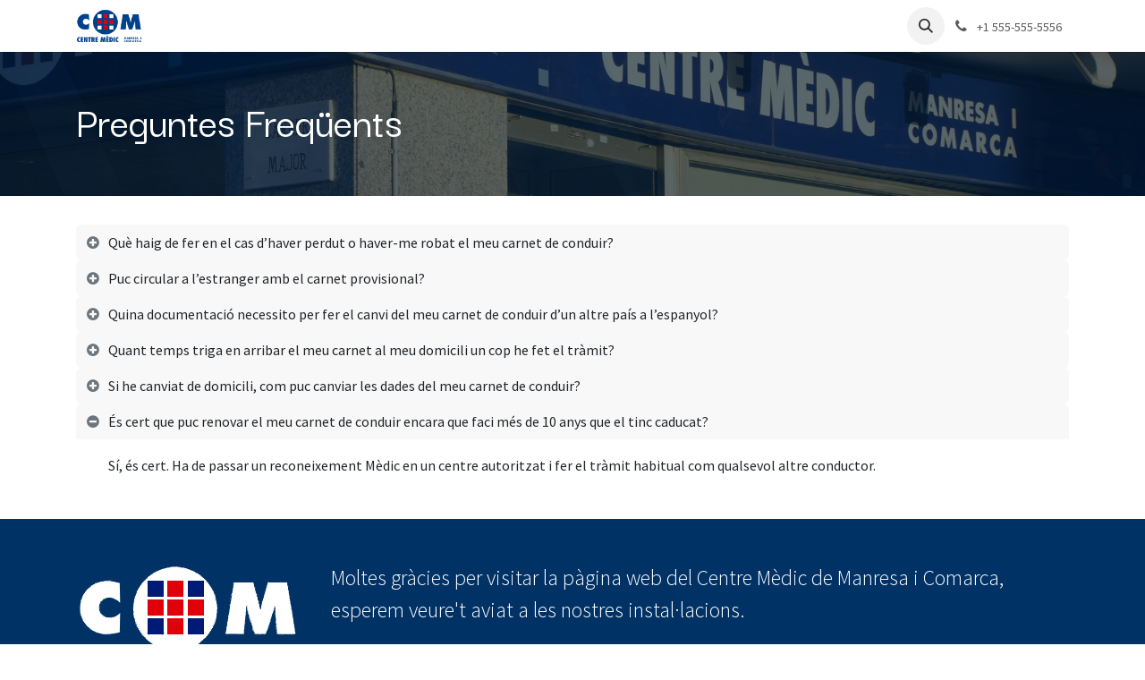

--- FILE ---
content_type: text/html; charset=utf-8
request_url: https://cmrevisions.odoo.com/preguntes-frequents
body_size: 6239
content:
<!DOCTYPE html>
        
<html lang="ca-ES" data-website-id="1" data-main-object="website.page(23,)">
    <head>
        <meta charset="utf-8"/>
        <meta http-equiv="X-UA-Compatible" content="IE=edge"/>
        <meta name="viewport" content="width=device-width, initial-scale=1"/>
        <meta name="generator" content="Odoo"/>
            
        <meta property="og:type" content="website"/>
        <meta property="og:title" content="Preguntes Freqüents | Centre Mèdic Manresa i Comarca"/>
        <meta property="og:site_name" content="Centre Mèdic Manresa i Comarca"/>
        <meta property="og:url" content="https://cmrevisions.odoo.com/preguntes-frequents"/>
        <meta property="og:image" content="https://cmrevisions.odoo.com/web/image/website/1/logo?unique=180c7a3"/>
            
        <meta name="twitter:card" content="summary_large_image"/>
        <meta name="twitter:title" content="Preguntes Freqüents | Centre Mèdic Manresa i Comarca"/>
        <meta name="twitter:image" content="https://cmrevisions.odoo.com/web/image/website/1/logo/300x300?unique=180c7a3"/>
        
        <link rel="canonical" href="https://cmrevisions.odoo.com/preguntes-frequents"/>
        
        <link rel="preconnect" href="https://fonts.gstatic.com/" crossorigin=""/>
        <title>Preguntes Freqüents | Centre Mèdic Manresa i Comarca</title>
        <link type="image/x-icon" rel="shortcut icon" href="/web/image/website/1/favicon?unique=180c7a3"/>
        <link rel="preload" href="/web/static/src/libs/fontawesome/fonts/fontawesome-webfont.woff2?v=4.7.0" as="font" crossorigin=""/>
        <link type="text/css" rel="stylesheet" href="/web/assets/1/0a89908/web.assets_frontend.min.css"/>
        <script id="web.layout.odooscript" type="text/javascript">
            var odoo = {
                csrf_token: "79c98905ff0ae34fa5afdcd9bf8e51debd733ab0o1800734212",
                debug: "",
            };
        </script>
        <script type="text/javascript">
            odoo.__session_info__ = {"is_admin": false, "is_system": false, "is_public": true, "is_internal_user": false, "is_website_user": true, "uid": null, "is_frontend": true, "profile_session": null, "profile_collectors": null, "profile_params": null, "show_effect": false, "currencies": {"1": {"symbol": "\u20ac", "position": "after", "digits": [69, 2]}}, "quick_login": true, "bundle_params": {"lang": "ca_ES", "website_id": 1}, "test_mode": false, "websocket_worker_version": "18.0-7", "translationURL": "/website/translations", "cache_hashes": {"translations": "93d6230e7503e2a3f26fad487a6c52471ecabe68"}, "geoip_country_code": "US", "geoip_phone_code": 1, "lang_url_code": "ca_ES"};
            if (!/(^|;\s)tz=/.test(document.cookie)) {
                const userTZ = Intl.DateTimeFormat().resolvedOptions().timeZone;
                document.cookie = `tz=${userTZ}; path=/`;
            }
        </script>
        <script type="text/javascript" defer="defer" src="/web/assets/1/d81f782/web.assets_frontend_minimal.min.js" onerror="__odooAssetError=1"></script>
        <script type="text/javascript" defer="defer" data-src="/web/assets/1/c29f40c/web.assets_frontend_lazy.min.js" onerror="__odooAssetError=1"></script>
        
        
    </head>
    <body>



        <div id="wrapwrap" class="   ">
            <a class="o_skip_to_content btn btn-primary rounded-0 visually-hidden-focusable position-absolute start-0" href="#wrap">Skip to Content</a>
                <header id="top" data-anchor="true" data-name="Header" data-extra-items-toggle-aria-label="Extra items button" class="   o_header_standard" style=" ">
                    
    <nav data-name="Navbar" aria-label="Main" class="navbar navbar-expand-lg navbar-light o_colored_level o_cc d-none d-lg-block shadow-sm ">
        

            <div id="o_main_nav" class="o_main_nav container">
                
    <a data-name="Navbar Logo" href="/" class="navbar-brand logo me-4">
            
            <span role="img" aria-label="Logo of Centre Mèdic Manresa i Comarca" title="Centre Mèdic Manresa i Comarca"><img src="/web/image/website/1/logo/Centre%20M%C3%A8dic%20Manresa%20i%20Comarca?unique=180c7a3" class="img img-fluid" width="95" height="40" alt="Centre Mèdic Manresa i Comarca" loading="lazy"/></span>
        </a>
    
                
    <ul role="menu" id="top_menu" class="nav navbar-nav top_menu o_menu_loading me-auto">
        

                    
    <li role="presentation" class="nav-item">
        <a role="menuitem" href="/" class="nav-link ">
            <span>Inici</span>
        </a>
    </li>
    <li role="presentation" class="nav-item">
        <a role="menuitem" href="/serveis" class="nav-link ">
            <span>Serveis</span>
        </a>
    </li>
    <li role="presentation" class="nav-item">
        <a role="menuitem" href="/qui-som" class="nav-link ">
            <span>Qui Som</span>
        </a>
    </li>
    <li role="presentation" class="nav-item">
        <a role="menuitem" href="/calendar" class="nav-link ">
            <span>Cita Prèvia</span>
        </a>
    </li>
    <li role="presentation" class="nav-item">
        <a role="menuitem" href="/preguntes-frequents" class="nav-link active">
            <span>Preguntes Freqüents</span>
        </a>
    </li>
    <li role="presentation" class="nav-item">
        <a role="menuitem" href="/contacte" class="nav-link ">
            <span>Contacte</span>
        </a>
    </li>
                
    </ul>
                
                <ul class="navbar-nav align-items-center gap-2 flex-shrink-0 justify-content-end ps-3">
                    
                    
        <li class="">
                <div class="modal fade css_editable_mode_hidden" id="o_search_modal" aria-hidden="true" tabindex="-1">
                    <div class="modal-dialog modal-lg pt-5">
                        <div class="modal-content mt-5">
    <form method="get" class="o_searchbar_form s_searchbar_input " action="/website/search" data-snippet="s_searchbar_input">
            <div role="search" class="input-group input-group-lg">
        <input type="search" name="search" class="search-query form-control oe_search_box border border-end-0 p-3 border-0 bg-light" placeholder="Cercar..." data-search-type="all" data-limit="5" data-display-image="true" data-display-description="true" data-display-extra-link="true" data-display-detail="true" data-order-by="name asc"/>
        <button type="submit" aria-label="Cercar" title="Cercar" class="btn oe_search_button border border-start-0 px-4 bg-o-color-4">
            <i class="oi oi-search"></i>
        </button>
    </div>

            <input name="order" type="hidden" class="o_search_order_by oe_unremovable" value="name asc"/>
            
    
        </form>
                        </div>
                    </div>
                </div>
                <a data-bs-target="#o_search_modal" data-bs-toggle="modal" role="button" title="Cercar" href="#" class="btn rounded-circle p-1 lh-1 o_navlink_background text-reset o_not_editable">
                    <i class="oi oi-search fa-stack lh-lg"></i>
                </a>
        </li>
                    
        <li class="">
                <div data-name="Text" class="s_text_block ">
                    <a href="tel:+1 555-555-5556" class="nav-link o_nav-link_secondary p-2">
                        <i class="fa fa-1x fa-fw fa-phone me-1"></i>
                        <span class="o_force_ltr"><small>+1 555-555-5556</small></span>
                    </a>
                </div>
        </li>
                    
                    
                    
                    
        
        
                    
                </ul>
            </div>
        
    </nav>
    <nav data-name="Navbar" aria-label="Mobile" class="navbar  navbar-light o_colored_level o_cc o_header_mobile d-block d-lg-none shadow-sm ">
        

        <div class="o_main_nav container flex-wrap justify-content-between">
            
    <a data-name="Navbar Logo" href="/" class="navbar-brand logo ">
            
            <span role="img" aria-label="Logo of Centre Mèdic Manresa i Comarca" title="Centre Mèdic Manresa i Comarca"><img src="/web/image/website/1/logo/Centre%20M%C3%A8dic%20Manresa%20i%20Comarca?unique=180c7a3" class="img img-fluid" width="95" height="40" alt="Centre Mèdic Manresa i Comarca" loading="lazy"/></span>
        </a>
    
            <ul class="o_header_mobile_buttons_wrap navbar-nav flex-row align-items-center gap-2 mb-0">
                <li class="o_not_editable">
                    <button class="nav-link btn me-auto p-2" type="button" data-bs-toggle="offcanvas" data-bs-target="#top_menu_collapse_mobile" aria-controls="top_menu_collapse_mobile" aria-expanded="false" aria-label="Intercanviar navegació">
                        <span class="navbar-toggler-icon"></span>
                    </button>
                </li>
            </ul>
            <div id="top_menu_collapse_mobile" class="offcanvas offcanvas-end o_navbar_mobile">
                <div class="offcanvas-header justify-content-end o_not_editable">
                    <button type="button" class="nav-link btn-close" data-bs-dismiss="offcanvas" aria-label="Tancar"></button>
                </div>
                <div class="offcanvas-body d-flex flex-column justify-content-between h-100 w-100">
                    <ul class="navbar-nav">
                        
                        
        <li class="">
    <form method="get" class="o_searchbar_form s_searchbar_input " action="/website/search" data-snippet="s_searchbar_input">
            <div role="search" class="input-group mb-3">
        <input type="search" name="search" class="search-query form-control oe_search_box rounded-start-pill text-bg-light ps-3 border-0 bg-light" placeholder="Cercar..." data-search-type="all" data-limit="0" data-display-image="true" data-display-description="true" data-display-extra-link="true" data-display-detail="true" data-order-by="name asc"/>
        <button type="submit" aria-label="Cercar" title="Cercar" class="btn oe_search_button rounded-end-pill bg-o-color-3 pe-3">
            <i class="oi oi-search"></i>
        </button>
    </div>

            <input name="order" type="hidden" class="o_search_order_by oe_unremovable" value="name asc"/>
            
    
        </form>
        </li>
                        
    <ul role="menu" class="nav navbar-nav top_menu  ">
        

                            
    <li role="presentation" class="nav-item">
        <a role="menuitem" href="/" class="nav-link ">
            <span>Inici</span>
        </a>
    </li>
    <li role="presentation" class="nav-item">
        <a role="menuitem" href="/serveis" class="nav-link ">
            <span>Serveis</span>
        </a>
    </li>
    <li role="presentation" class="nav-item">
        <a role="menuitem" href="/qui-som" class="nav-link ">
            <span>Qui Som</span>
        </a>
    </li>
    <li role="presentation" class="nav-item">
        <a role="menuitem" href="/calendar" class="nav-link ">
            <span>Cita Prèvia</span>
        </a>
    </li>
    <li role="presentation" class="nav-item">
        <a role="menuitem" href="/preguntes-frequents" class="nav-link active">
            <span>Preguntes Freqüents</span>
        </a>
    </li>
    <li role="presentation" class="nav-item">
        <a role="menuitem" href="/contacte" class="nav-link ">
            <span>Contacte</span>
        </a>
    </li>
                        
    </ul>
                        
        <li class="">
                <div data-name="Text" class="s_text_block mt-2 border-top pt-2 o_border_contrast">
                    <a href="tel:+1 555-555-5556" class="nav-link o_nav-link_secondary p-2">
                        <i class="fa fa-1x fa-fw fa-phone me-1"></i>
                        <span class="o_force_ltr"><small>+1 555-555-5556</small></span>
                    </a>
                </div>
        </li>
                        
                    </ul>
                    <ul class="navbar-nav gap-2 mt-3 w-100">
                        
                        
                        
        
        
                        
                    </ul>
                </div>
            </div>
        </div>
    
    </nav>
    
        </header>
                <main>
                    
    <div id="wrap" class="oe_structure oe_empty">
      <section class="s_cover o_cc o_cc5 o_colored_level pt48 pb48 parallax" data-scroll-background-ratio="-1.5" style="background-image: none; background-position: 50% 50%;" data-oe-shape-data="{&#34;shape&#34;:&#34;web_editor/Rainy/08_001&#34;,&#34;flip&#34;:[]}" data-snippet="s_cover" data-name="Capcelera Petita">
        <span class="s_parallax_bg oe_img_bg o_bg_img_center" style="background-image: url(&#34;/web/image/364-91909701/_DSC0385.jpg&#34;); top: -145.35px; bottom: -145.35px; transform: translateY(86px);" data-scroll-background-ratio="0" data-oe-shape-data="{&#34;shape&#34;:&#34;web_editor/Rainy/08_001&#34;,&#34;flip&#34;:[]}" data-original-id="348" data-original-src="/web/image/348-096f7015/_DSC0385.jpg" data-mimetype="image/jpeg" data-resize-width="1920" data-quality="100"></span>
        <div class="o_we_bg_filter" style="background-color: rgba(0, 29, 59, 0.65) !important;"></div>
        <div class="o_we_shape o_web_editor_Rainy_08_001"></div>
        <div class="s_allow_columns container" data-bs-original-title="" title="" aria-describedby="tooltip883992">
          <h1 style="text-align: left;">Preguntes Freqüents</h1>
        </div>
      </section>
      <section class="s_faq_collapse pt32 pb32 o_colored_level" data-snippet="s_faq_collapse" data-name="Accordion" style="background-image: none;">
        <div class="container">
          <div id="myCollapse1637945462946" class="accordion" role="tablist">
            <div class="card bg-white" data-name="Item">
              <a href="#" role="tab" data-bs-toggle="collapse" aria-expanded="false" class="card-header collapsed" data-bs-target="#myCollapseTab1637945462947">Què haig de fer en el cas d’haver perdut o haver-me robat el meu carnet de conduir?<br/></a>
              <div class="collapse" data-bs-parent="#myCollapse1637945462946" role="tabpanel" id="myCollapseTab1637945462947" style="">
                <div class="card-body">
                  <p class="card-text">En aquest cas s’ha de dirigir a una gestoria o directament a la Direcció General de Trànsit.<br/></p>
                </div>
              </div>
            </div>
            <div class="card bg-white" data-name="Item">
              <a href="#" role="tab" data-bs-toggle="collapse" aria-expanded="false" class="card-header collapsed" data-bs-target="#myCollapseTab1637945462949">Puc circular a l’estranger amb el carnet provisional?<br/></a>
              <div class="collapse" data-bs-parent="#myCollapse1637945462946" role="tabpanel" id="myCollapseTab1637945462949" style="">
                <div class="card-body">
                  <p class="card-text o_default_snippet_text">No. A l’estranger no es vàlid el carnet provisional que Trànsit o el propi Centre Mèdic li proporciona al gestionar la seva documentació.<br/></p>
                </div>
              </div>
            </div>
            <div class="card bg-white" data-name="Item">
              <a href="#" role="tab" data-bs-toggle="collapse" aria-expanded="false" class="card-header collapsed" data-bs-target="#myCollapseTab1637945462950">Quina documentació necessito per fer el canvi del meu carnet de conduir d’un altre país a l’espanyol?<br/></a>
              <div class="collapse" data-bs-parent="#myCollapse1637945462946" role="tabpanel" id="myCollapseTab1637945462950" style="">
                <div class="card-body">
                  <p class="card-text">La documentació és la següent: NIE o targeta de residència , 1 fotografia mida carnet i el permís de conduir del seu país. <br/></p>
                </div>
              </div>
            </div>
            <div class="card bg-white" data-name="Item">
              <a href="#" role="tab" data-bs-toggle="collapse" aria-expanded="false" class="card-header collapsed" data-bs-target="#myCollapseTab1637945517668">Quant temps triga en arribar el meu carnet al meu domicili un cop he fet el tràmit?<br/></a>
              <div class="collapse" data-bs-parent="#myCollapse1637945462946" role="tabpanel" id="myCollapseTab1637945517668" style="">
                <div class="card-body">
                  <p class="card-text">El permís definitiu pot trigar fins a 90 dies a arribar al domicili, és exactament la durada del provisional. <br/></p>
                </div>
              </div>
            </div>
            <div class="card bg-white" data-name="Item">
              <a href="#" role="tab" data-bs-toggle="collapse" aria-expanded="false" class="card-header collapsed" data-bs-target="#myCollapseTab1637945535934">Si he canviat de domicili, com puc canviar les dades del meu carnet de conduir?<br/></a>
              <div class="collapse" data-bs-parent="#myCollapse1637945462946" role="tabpanel" id="myCollapseTab1637945535934" style="">
                <div class="card-body">
                  <p class="card-text">Es pot dirigir directament a la DGT. <br/></p>
                </div>
              </div>
            </div>
            <div class="card bg-white" data-name="Item">
              <a href="#" role="tab" data-bs-toggle="collapse" aria-expanded="true" class="card-header" data-bs-target="#myCollapseTab1637945551143">És cert que puc renovar el meu carnet de conduir encara que faci més de 10 anys que el tinc caducat?<br/></a>
              <div class="collapse show" data-bs-parent="#myCollapse1637945462946" role="tabpanel" id="myCollapseTab1637945551143" style="">
                <div class="card-body">
                  <p class="card-text">Sí, és cert. Ha de passar un reconeixement Mèdic en un centre autoritzat i fer el tràmit habitual com qualsevol altre conductor. <br/></p>
                </div>
              </div>
            </div>
          </div>
        </div>
      </section>
    </div>
  
        <div id="o_shared_blocks" class="oe_unremovable"></div>
                </main>
                <footer id="bottom" data-anchor="true" data-name="Footer" class="o_footer o_colored_level o_cc ">
                    <div id="footer" class="oe_structure oe_structure_solo">
      <section class="s_text_block pt48" data-snippet="s_text_block" data-name="Text" style="background-image: none;">
        <div class="container">
          <div class="row">
            <div class="col-lg-3 pb24 o_colored_level">
              <h4>
                <img class="img-fluid o_we_custom_image" src="/web/image/491-ddf2d8e7/Logo%20sense%20fons.png" alt="" loading="lazy" data-bs-original-title="" title="" aria-describedby="tooltip733863" data-original-id="490" data-original-src="/web/image/490-3986bbd1/Logo%20sense%20fons.png" data-mimetype="image/png" data-resize-width="undefined"/>
                <br/>
              </h4>
            </div>
            <div class="col-lg-9 pb24 o_colored_level">
              <p class="lead">
                <span style="font-size: 24px;">Moltes gràcies per visitar la pàgina web del Centre Mèdic de Manresa i Comarca, esperem veure't aviat a les nostres instal·lacions.</span>
              </p>
            </div>
          </div>
        </div>
      </section>
      <section class="s_text_block" data-snippet="s_text_block" data-name="Text" style="background-image: none;" data-bs-original-title="" title="" aria-describedby="tooltip847128">
        <div class="container">
          <div class="row align-items-center">
            <div class="col-lg-3 pb24 o_colored_level">
              <ul class="ps-3 mb-0">
                <li>
                  <a href="/contacte" data-bs-original-title="" title="">Contacta'ns</a>
                </li>
                <li data-bs-original-title="" title="" aria-describedby="tooltip209450">
                  <a href="/privacitat" data-bs-original-title="" title="">Política de privacidat</a>
                </li>
                <li data-bs-original-title="" title="" aria-describedby="tooltip209450">
                  <a href="/avis-legal">Avís Legal</a>
                </li>
              </ul>
            </div>
            <div class="col-lg-6 pb24 o_colored_level" data-bs-original-title="" title="" aria-describedby="tooltip602096">
              <ul class="list-unstyled mb-0" data-bs-original-title="" title="" aria-describedby="tooltip796459">
                <li data-bs-original-title="" title="" aria-describedby="tooltip86333">
                  <i class="fa fa-phone fa-fw me-2"></i>
                  <span class="o_force_ltr">
                    <a href="tel: +34 938748040" data-bs-original-title="" title="">+34 93 874 80 40</a>
                  </span>
                </li>
                <li data-bs-original-title="" title="" aria-describedby="tooltip654372">
                  <i class="fa fa-envelope fa-fw me-2"></i>
                  
                    <a href="mailto:visites@cmrevisions.com" data-bs-original-title="" title="">visites@cmrevisions.com</a>
                  
                </li>
              </ul>
            </div>
            <div class="col-lg-3 pb24 o_colored_level" data-bs-original-title="" title="" aria-describedby="tooltip871897">
              <div class="s_share text-end o_no_link_popover" data-snippet="s_share" data-name="Social Media" data-bs-original-title="" title="" aria-describedby="tooltip733397">
                <h5 class="s_share_title d-none">Compartir</h5>
                <a href="/website/social/facebook" class="s_share_facebook" target="_blank">
                  <i class="fa fa-facebook shadow-sm rounded-circle fa-1x" data-bs-original-title="" title="" aria-describedby="tooltip141358"></i>
                </a>
              </div>
            </div>
          </div>
        </div>
      </section>
    </div>
  <div class="o_footer_copyright o_colored_level o_cc" data-name="Copyright">
                        <div class="container py-3">
                            <div class="row">
                                <div class="col-sm text-center text-sm-start text-muted">
                                    <span class="o_footer_copyright_name mr-2">© Centre Mèdic de Manresa i Comarca&nbsp; ·&nbsp; Dissenyat per <a href="https://ipgrup.com" target="_blank">IPGrup</a></span>
  </div>
                                <div class="col-sm text-center text-sm-end o_not_editable">
        <div class="o_brand_promotion">
        Powered by 
            <a target="_blank" class="badge text-bg-light" href="http://www.odoo.com?utm_source=db&amp;utm_medium=website">
                <img alt="Odoo" src="/web/static/img/odoo_logo_tiny.png" width="62" height="20" style="width: auto; height: 1em; vertical-align: baseline;" loading="lazy"/>
            </a>
        - 
                Crear un <a target="_blank" href="http://www.odoo.com/app/website?utm_source=db&amp;utm_medium=website">Pàgina web gratuïta</a>
            
    </div>
                                </div>
                            </div>
                        </div>
                    </div>
                </footer>
            </div>
        
        </body>
</html>

--- FILE ---
content_type: image/svg+xml
request_url: https://cmrevisions.odoo.com/web_editor/shape/web_editor/Rainy/08_001.svg?c1=%23014287&c4=%23FFFFFF
body_size: 3085
content:
<svg xmlns="http://www.w3.org/2000/svg" xmlns:xlink="http://www.w3.org/1999/xlink" viewBox="0 0 1400 1400">
	<style>
		@media only screen and (max-width: 300px) {
			.preview_opacity {stop-opacity: 1;}
		}
    </style>
	<defs>
		<linearGradient id="linear-gradient" x1="8580.65" y1="1132.94" x2="8580.86" y2="1133.27" gradientTransform="translate(-7080023.8 -1371996.47) scale(825.14 1211)" gradientUnits="userSpaceOnUse">
			<stop offset="0" stop-color="#014287" stop-opacity="0.1" class="preview_opacity"/>
			<stop offset="1" stop-color="#FFFFFF" stop-opacity="0"/>
		</linearGradient>
		<linearGradient id="linear-gradient-2" x1="8580.43" y1="1132.95" x2="8580.57" y2="1133.15" xlink:href="#linear-gradient"/>
		<linearGradient id="linear-gradient-3" x1="8581.81" y1="1132.92" x2="8581.91" y2="1133.06" xlink:href="#linear-gradient"/>
		<linearGradient id="linear-gradient-4" x1="8580.02" y1="1132.94" x2="8580.24" y2="1133.27" gradientTransform="translate(-7079089.8 -1371996.47) scale(825.14 1211)" xlink:href="#linear-gradient"/>
		<linearGradient id="linear-gradient-5" x1="8581.73" y1="1132.94" x2="8581.94" y2="1133.27" gradientTransform="translate(-8053572.65 -1371996.47) scale(938.49 1211)" xlink:href="#linear-gradient"/>
		<linearGradient id="linear-gradient-6" x1="8576.37" y1="1132.94" x2="8576.58" y2="1133.27" gradientTransform="translate(-5386592.97 -1371996.47) scale(628.16 1211)" xlink:href="#linear-gradient"/>
		<linearGradient id="linear-gradient-7" x1="8576.89" y1="1132.91" x2="8577.14" y2="1133.28" gradientTransform="translate(-5386592.97 -1371996.47) scale(628.16 1211)" xlink:href="#linear-gradient"/>
	</defs>
	<path id="shape_1" d="M142.83,0H289.32L537.15,569.93H390.66Z" style="fill: url(#linear-gradient)">
		<animate dur="5s" repeatCount="indefinite" attributeName="opacity" attributeType="XML" values="1;.1;1"/>
	</path>
	<path id="shape_2" d="M0,0H73.24L239.9,373.28H166.66Z" style="fill: url(#linear-gradient-2)">
		<animate dur="3s" repeatCount="indefinite" attributeName="opacity" attributeType="XML" values="1;.1;1"/>
	</path>
	<path id="shape_3" d="M1122.83,0H1253l83.32,186.64H1206.16Z" style="fill: url(#linear-gradient-3)">
		<animate dur="6s" repeatCount="indefinite" attributeName="opacity" attributeType="XML" values="1;.1;1"/>
	</path>
	<path id="shape_4" d="M561.2,0H707.68L955.51,569.93,809,569.8Z" style="fill: url(#linear-gradient-4)">
		<animate dur="6s" repeatCount="indefinite" attributeName="opacity" attributeType="XML" values="1;.1;1"/>
	</path>
	<path id="shape_5" d="M214.72,0H417.88L665.71,569.93H462.55Z" style="fill: url(#linear-gradient-5)">
		<animate dur="6s" repeatCount="indefinite" attributeName="opacity" attributeType="XML" values="1;.1;1"/>
	</path>
	<path id="shape_6" d="M688.69,0h48L984.46,569.8l-48.32-.72Z" style="fill: url(#linear-gradient-6)">
		<animate dur="3s" repeatCount="indefinite" attributeName="opacity" attributeType="XML" values="1;.1;1"/>
	</path>
	<path id="shape_7" d="M985.44,0h144.24l247.77,569.8-144.55-.72Z" style="fill: url(#linear-gradient-7)">
		<animate dur="4s" repeatCount="indefinite" attributeName="opacity" attributeType="XML" values="1;.1;1"/>
	</path>
</svg>
